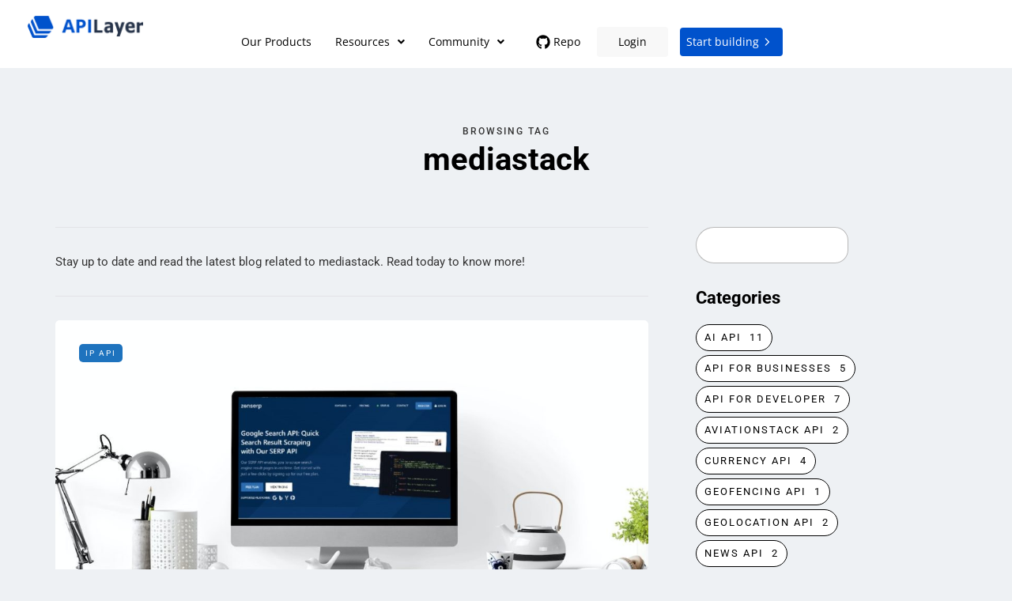

--- FILE ---
content_type: text/css
request_url: https://blog.apilayer.com/wp-content/uploads/elementor/css/post-16384.css?ver=1768966162
body_size: 2397
content:
.elementor-16384 .elementor-element.elementor-element-ce32f1d{--display:flex;--flex-direction:column;--container-widget-width:100%;--container-widget-height:initial;--container-widget-flex-grow:0;--container-widget-align-self:initial;--flex-wrap-mobile:wrap;--justify-content:space-evenly;}.elementor-16384 .elementor-element.elementor-element-ce32f1d:not(.elementor-motion-effects-element-type-background), .elementor-16384 .elementor-element.elementor-element-ce32f1d > .elementor-motion-effects-container > .elementor-motion-effects-layer{background-color:#000E26;}.elementor-16384 .elementor-element.elementor-element-ce32f1d.e-con{--flex-grow:0;--flex-shrink:0;}.elementor-16384 .elementor-element.elementor-element-34b4423{--display:flex;--flex-direction:row;--container-widget-width:calc( ( 1 - var( --container-widget-flex-grow ) ) * 100% );--container-widget-height:100%;--container-widget-flex-grow:1;--container-widget-align-self:stretch;--flex-wrap-mobile:wrap;--justify-content:space-between;--align-items:center;--flex-wrap:nowrap;}.elementor-widget-image .widget-image-caption{color:var( --e-global-color-text );font-family:var( --e-global-typography-text-font-family ), Sans-serif;font-weight:var( --e-global-typography-text-font-weight );}.elementor-16384 .elementor-element.elementor-element-8f19015{text-align:start;}.elementor-16384 .elementor-element.elementor-element-8f19015 img{width:126px;}.elementor-widget-button .elementor-button{background-color:var( --e-global-color-accent );font-family:var( --e-global-typography-accent-font-family ), Sans-serif;font-weight:var( --e-global-typography-accent-font-weight );}.elementor-16384 .elementor-element.elementor-element-1c9a9f7 .elementor-button{background-color:#FFFFFF;font-family:"Roboto", Sans-serif;font-size:14px;font-weight:400;fill:#000000;color:#000000;border-radius:4px 4px 4px 4px;padding:8px 16px 8px 16px;}.elementor-16384 .elementor-element.elementor-element-1c9a9f7 .elementor-button:hover, .elementor-16384 .elementor-element.elementor-element-1c9a9f7 .elementor-button:focus{background-color:#2563EB;color:#FFFFFF;}.elementor-16384 .elementor-element.elementor-element-1c9a9f7 .elementor-button-content-wrapper{flex-direction:row-reverse;}.elementor-16384 .elementor-element.elementor-element-1c9a9f7 .elementor-button:hover svg, .elementor-16384 .elementor-element.elementor-element-1c9a9f7 .elementor-button:focus svg{fill:#FFFFFF;}.elementor-16384 .elementor-element.elementor-element-da1ca00{--display:flex;--flex-direction:row;--container-widget-width:initial;--container-widget-height:100%;--container-widget-flex-grow:1;--container-widget-align-self:stretch;--flex-wrap-mobile:wrap;--justify-content:space-evenly;border-style:solid;--border-style:solid;border-width:1px 0px 0px 0px;--border-top-width:1px;--border-right-width:0px;--border-bottom-width:0px;--border-left-width:0px;border-color:#374151;--border-color:#374151;--padding-top:20px;--padding-bottom:40px;--padding-left:10px;--padding-right:10px;}.elementor-16384 .elementor-element.elementor-element-800b2bd{--display:flex;}.elementor-widget-heading .elementor-heading-title{font-family:var( --e-global-typography-primary-font-family ), Sans-serif;font-weight:var( --e-global-typography-primary-font-weight );color:var( --e-global-color-primary );}.elementor-16384 .elementor-element.elementor-element-a2687cb .elementor-heading-title{font-family:"Open Sans", Sans-serif;font-size:14px;font-weight:700;color:#FFFFFF;}.elementor-widget-icon-list .elementor-icon-list-item:not(:last-child):after{border-color:var( --e-global-color-text );}.elementor-widget-icon-list .elementor-icon-list-icon i{color:var( --e-global-color-primary );}.elementor-widget-icon-list .elementor-icon-list-icon svg{fill:var( --e-global-color-primary );}.elementor-widget-icon-list .elementor-icon-list-item > .elementor-icon-list-text, .elementor-widget-icon-list .elementor-icon-list-item > a{font-family:var( --e-global-typography-text-font-family ), Sans-serif;font-weight:var( --e-global-typography-text-font-weight );}.elementor-widget-icon-list .elementor-icon-list-text{color:var( --e-global-color-secondary );}.elementor-16384 .elementor-element.elementor-element-3a7a425 .elementor-icon-list-icon i{transition:color 0.3s;}.elementor-16384 .elementor-element.elementor-element-3a7a425 .elementor-icon-list-icon svg{transition:fill 0.3s;}.elementor-16384 .elementor-element.elementor-element-3a7a425{--e-icon-list-icon-size:14px;--icon-vertical-offset:0px;}.elementor-16384 .elementor-element.elementor-element-3a7a425 .elementor-icon-list-item > .elementor-icon-list-text, .elementor-16384 .elementor-element.elementor-element-3a7a425 .elementor-icon-list-item > a{font-family:"Open Sans", Sans-serif;font-size:14px;font-weight:400;}.elementor-16384 .elementor-element.elementor-element-3a7a425 .elementor-icon-list-text{color:#B8B8B8;transition:color 0.3s;}.elementor-16384 .elementor-element.elementor-element-3a7a425 .elementor-icon-list-item:hover .elementor-icon-list-text{color:#FFFFFF;}.elementor-16384 .elementor-element.elementor-element-fd08259{--display:flex;}.elementor-16384 .elementor-element.elementor-element-6972822 .elementor-heading-title{font-family:"Open Sans", Sans-serif;font-size:14px;font-weight:700;color:#FFFFFF;}.elementor-16384 .elementor-element.elementor-element-5fdd9a1 .elementor-icon-list-icon i{transition:color 0.3s;}.elementor-16384 .elementor-element.elementor-element-5fdd9a1 .elementor-icon-list-icon svg{transition:fill 0.3s;}.elementor-16384 .elementor-element.elementor-element-5fdd9a1{--e-icon-list-icon-size:14px;--icon-vertical-offset:0px;}.elementor-16384 .elementor-element.elementor-element-5fdd9a1 .elementor-icon-list-item > .elementor-icon-list-text, .elementor-16384 .elementor-element.elementor-element-5fdd9a1 .elementor-icon-list-item > a{font-family:"Open Sans", Sans-serif;font-size:14px;font-weight:400;}.elementor-16384 .elementor-element.elementor-element-5fdd9a1 .elementor-icon-list-text{color:#B8B8B8;transition:color 0.3s;}.elementor-16384 .elementor-element.elementor-element-5fdd9a1 .elementor-icon-list-item:hover .elementor-icon-list-text{color:#FFFFFF;}.elementor-16384 .elementor-element.elementor-element-9d32d08{--display:flex;}.elementor-16384 .elementor-element.elementor-element-37d3562 .elementor-heading-title{font-family:"Open Sans", Sans-serif;font-size:14px;font-weight:700;color:#FFFFFF;}.elementor-16384 .elementor-element.elementor-element-ce8e643{--display:flex;}.elementor-16384 .elementor-element.elementor-element-204ede1 .elementor-heading-title{font-family:"Open Sans", Sans-serif;font-size:14px;font-weight:700;color:#FFFFFF;}.elementor-widget-text-editor{font-family:var( --e-global-typography-text-font-family ), Sans-serif;font-weight:var( --e-global-typography-text-font-weight );color:var( --e-global-color-text );}.elementor-widget-text-editor.elementor-drop-cap-view-stacked .elementor-drop-cap{background-color:var( --e-global-color-primary );}.elementor-widget-text-editor.elementor-drop-cap-view-framed .elementor-drop-cap, .elementor-widget-text-editor.elementor-drop-cap-view-default .elementor-drop-cap{color:var( --e-global-color-primary );border-color:var( --e-global-color-primary );}.elementor-16384 .elementor-element.elementor-element-70eb1a2{font-family:"Open Sans", Sans-serif;font-size:14px;font-weight:400;color:#B8B8B8;}.elementor-widget-form .elementor-field-group > label, .elementor-widget-form .elementor-field-subgroup label{color:var( --e-global-color-text );}.elementor-widget-form .elementor-field-group > label{font-family:var( --e-global-typography-text-font-family ), Sans-serif;font-weight:var( --e-global-typography-text-font-weight );}.elementor-widget-form .elementor-field-type-html{color:var( --e-global-color-text );font-family:var( --e-global-typography-text-font-family ), Sans-serif;font-weight:var( --e-global-typography-text-font-weight );}.elementor-widget-form .elementor-field-group .elementor-field{color:var( --e-global-color-text );}.elementor-widget-form .elementor-field-group .elementor-field, .elementor-widget-form .elementor-field-subgroup label{font-family:var( --e-global-typography-text-font-family ), Sans-serif;font-weight:var( --e-global-typography-text-font-weight );}.elementor-widget-form .elementor-button{font-family:var( --e-global-typography-accent-font-family ), Sans-serif;font-weight:var( --e-global-typography-accent-font-weight );}.elementor-widget-form .e-form__buttons__wrapper__button-next{background-color:var( --e-global-color-accent );}.elementor-widget-form .elementor-button[type="submit"]{background-color:var( --e-global-color-accent );}.elementor-widget-form .e-form__buttons__wrapper__button-previous{background-color:var( --e-global-color-accent );}.elementor-widget-form .elementor-message{font-family:var( --e-global-typography-text-font-family ), Sans-serif;font-weight:var( --e-global-typography-text-font-weight );}.elementor-widget-form .e-form__indicators__indicator, .elementor-widget-form .e-form__indicators__indicator__label{font-family:var( --e-global-typography-accent-font-family ), Sans-serif;font-weight:var( --e-global-typography-accent-font-weight );}.elementor-widget-form{--e-form-steps-indicator-inactive-primary-color:var( --e-global-color-text );--e-form-steps-indicator-active-primary-color:var( --e-global-color-accent );--e-form-steps-indicator-completed-primary-color:var( --e-global-color-accent );--e-form-steps-indicator-progress-color:var( --e-global-color-accent );--e-form-steps-indicator-progress-background-color:var( --e-global-color-text );--e-form-steps-indicator-progress-meter-color:var( --e-global-color-text );}.elementor-widget-form .e-form__indicators__indicator__progress__meter{font-family:var( --e-global-typography-accent-font-family ), Sans-serif;font-weight:var( --e-global-typography-accent-font-weight );}.elementor-16384 .elementor-element.elementor-element-63b884f > .elementor-widget-container{padding:3px 3px 3px 0px;border-style:solid;border-width:1px 1px 1px 1px;border-color:#B8B8B8;border-radius:4px 4px 4px 4px;}.elementor-16384 .elementor-element.elementor-element-63b884f .elementor-button-content-wrapper{flex-direction:row-reverse;}.elementor-16384 .elementor-element.elementor-element-63b884f .elementor-field-group{padding-right:calc( 0px/2 );padding-left:calc( 0px/2 );margin-bottom:10px;}.elementor-16384 .elementor-element.elementor-element-63b884f .elementor-form-fields-wrapper{margin-left:calc( -0px/2 );margin-right:calc( -0px/2 );margin-bottom:-10px;}.elementor-16384 .elementor-element.elementor-element-63b884f .elementor-field-group.recaptcha_v3-bottomleft, .elementor-16384 .elementor-element.elementor-element-63b884f .elementor-field-group.recaptcha_v3-bottomright{margin-bottom:0;}body.rtl .elementor-16384 .elementor-element.elementor-element-63b884f .elementor-labels-inline .elementor-field-group > label{padding-left:0px;}body:not(.rtl) .elementor-16384 .elementor-element.elementor-element-63b884f .elementor-labels-inline .elementor-field-group > label{padding-right:0px;}body .elementor-16384 .elementor-element.elementor-element-63b884f .elementor-labels-above .elementor-field-group > label{padding-bottom:0px;}.elementor-16384 .elementor-element.elementor-element-63b884f .elementor-field-type-html{padding-bottom:0px;}.elementor-16384 .elementor-element.elementor-element-63b884f .elementor-field-group .elementor-field{color:#B8B8B8;}.elementor-16384 .elementor-element.elementor-element-63b884f .elementor-field-group .elementor-field:not(.elementor-select-wrapper){background-color:#FFFFFF00;border-color:#B8B8B8;border-width:0px 0px 0px 0px;}.elementor-16384 .elementor-element.elementor-element-63b884f .elementor-field-group .elementor-select-wrapper select{background-color:#FFFFFF00;border-color:#B8B8B8;border-width:0px 0px 0px 0px;}.elementor-16384 .elementor-element.elementor-element-63b884f .elementor-field-group .elementor-select-wrapper::before{color:#B8B8B8;}.elementor-16384 .elementor-element.elementor-element-63b884f .elementor-button{font-family:"Open Sans", Sans-serif;font-size:16px;font-weight:500;border-radius:4px 4px 4px 4px;padding:0px 4px 0px 4px;}.elementor-16384 .elementor-element.elementor-element-63b884f .e-form__buttons__wrapper__button-next{background-color:#0052CC;color:#ffffff;}.elementor-16384 .elementor-element.elementor-element-63b884f .elementor-button[type="submit"]{background-color:#0052CC;color:#ffffff;}.elementor-16384 .elementor-element.elementor-element-63b884f .elementor-button[type="submit"] svg *{fill:#ffffff;}.elementor-16384 .elementor-element.elementor-element-63b884f .e-form__buttons__wrapper__button-previous{color:#ffffff;}.elementor-16384 .elementor-element.elementor-element-63b884f .e-form__buttons__wrapper__button-next:hover{background-color:#FFFFFF;color:#0052CC;}.elementor-16384 .elementor-element.elementor-element-63b884f .elementor-button[type="submit"]:hover{background-color:#FFFFFF;color:#0052CC;}.elementor-16384 .elementor-element.elementor-element-63b884f .elementor-button[type="submit"]:hover svg *{fill:#0052CC;}.elementor-16384 .elementor-element.elementor-element-63b884f .e-form__buttons__wrapper__button-previous:hover{color:#ffffff;}.elementor-16384 .elementor-element.elementor-element-63b884f{--e-form-steps-indicators-spacing:20px;--e-form-steps-indicator-padding:30px;--e-form-steps-indicator-inactive-secondary-color:#ffffff;--e-form-steps-indicator-active-secondary-color:#ffffff;--e-form-steps-indicator-completed-secondary-color:#ffffff;--e-form-steps-divider-width:1px;--e-form-steps-divider-gap:10px;}.elementor-16384 .elementor-element.elementor-element-e654123{--display:flex;--flex-direction:row;--container-widget-width:initial;--container-widget-height:100%;--container-widget-flex-grow:1;--container-widget-align-self:stretch;--flex-wrap-mobile:wrap;--justify-content:space-between;border-style:solid;--border-style:solid;border-width:1px 0px 0px 0px;--border-top-width:1px;--border-right-width:0px;--border-bottom-width:0px;--border-left-width:0px;border-color:#374151;--border-color:#374151;--padding-top:20px;--padding-bottom:10px;--padding-left:10px;--padding-right:10px;}.elementor-16384 .elementor-element.elementor-element-d974152{text-align:start;font-family:"Open Sans", Sans-serif;font-size:14px;font-weight:400;color:#C2C0C0;}.elementor-16384 .elementor-element.elementor-element-08b2525 .elementor-icon-list-items:not(.elementor-inline-items) .elementor-icon-list-item:not(:last-child){padding-block-end:calc(50px/2);}.elementor-16384 .elementor-element.elementor-element-08b2525 .elementor-icon-list-items:not(.elementor-inline-items) .elementor-icon-list-item:not(:first-child){margin-block-start:calc(50px/2);}.elementor-16384 .elementor-element.elementor-element-08b2525 .elementor-icon-list-items.elementor-inline-items .elementor-icon-list-item{margin-inline:calc(50px/2);}.elementor-16384 .elementor-element.elementor-element-08b2525 .elementor-icon-list-items.elementor-inline-items{margin-inline:calc(-50px/2);}.elementor-16384 .elementor-element.elementor-element-08b2525 .elementor-icon-list-items.elementor-inline-items .elementor-icon-list-item:after{inset-inline-end:calc(-50px/2);}.elementor-16384 .elementor-element.elementor-element-08b2525 .elementor-icon-list-icon i{transition:color 0.3s;}.elementor-16384 .elementor-element.elementor-element-08b2525 .elementor-icon-list-icon svg{transition:fill 0.3s;}.elementor-16384 .elementor-element.elementor-element-08b2525{--e-icon-list-icon-size:14px;--icon-vertical-offset:0px;}.elementor-16384 .elementor-element.elementor-element-08b2525 .elementor-icon-list-item > .elementor-icon-list-text, .elementor-16384 .elementor-element.elementor-element-08b2525 .elementor-icon-list-item > a{font-family:"Open Sans", Sans-serif;font-size:14px;font-weight:400;}.elementor-16384 .elementor-element.elementor-element-08b2525 .elementor-icon-list-text{color:#B8B8B8;transition:color 0.3s;}.elementor-16384 .elementor-element.elementor-element-08b2525 .elementor-icon-list-item:hover .elementor-icon-list-text{color:#FFFFFF;}.elementor-16384 .elementor-element.elementor-element-9dea6c5 .elementor-icon-list-items:not(.elementor-inline-items) .elementor-icon-list-item:not(:last-child){padding-block-end:calc(50px/2);}.elementor-16384 .elementor-element.elementor-element-9dea6c5 .elementor-icon-list-items:not(.elementor-inline-items) .elementor-icon-list-item:not(:first-child){margin-block-start:calc(50px/2);}.elementor-16384 .elementor-element.elementor-element-9dea6c5 .elementor-icon-list-items.elementor-inline-items .elementor-icon-list-item{margin-inline:calc(50px/2);}.elementor-16384 .elementor-element.elementor-element-9dea6c5 .elementor-icon-list-items.elementor-inline-items{margin-inline:calc(-50px/2);}.elementor-16384 .elementor-element.elementor-element-9dea6c5 .elementor-icon-list-items.elementor-inline-items .elementor-icon-list-item:after{inset-inline-end:calc(-50px/2);}.elementor-16384 .elementor-element.elementor-element-9dea6c5 .elementor-icon-list-icon i{transition:color 0.3s;}.elementor-16384 .elementor-element.elementor-element-9dea6c5 .elementor-icon-list-icon svg{transition:fill 0.3s;}.elementor-16384 .elementor-element.elementor-element-9dea6c5{--e-icon-list-icon-size:14px;--icon-vertical-offset:0px;}.elementor-16384 .elementor-element.elementor-element-9dea6c5 .elementor-icon-list-item > .elementor-icon-list-text, .elementor-16384 .elementor-element.elementor-element-9dea6c5 .elementor-icon-list-item > a{font-family:"Open Sans", Sans-serif;font-size:14px;font-weight:400;}.elementor-16384 .elementor-element.elementor-element-9dea6c5 .elementor-icon-list-text{color:#B8B8B8;transition:color 0.3s;}.elementor-16384 .elementor-element.elementor-element-9dea6c5 .elementor-icon-list-item:hover .elementor-icon-list-text{color:#FFFFFF;}.elementor-16384 .elementor-element.elementor-element-a729a73 .elementor-icon-list-items:not(.elementor-inline-items) .elementor-icon-list-item:not(:last-child){padding-block-end:calc(50px/2);}.elementor-16384 .elementor-element.elementor-element-a729a73 .elementor-icon-list-items:not(.elementor-inline-items) .elementor-icon-list-item:not(:first-child){margin-block-start:calc(50px/2);}.elementor-16384 .elementor-element.elementor-element-a729a73 .elementor-icon-list-items.elementor-inline-items .elementor-icon-list-item{margin-inline:calc(50px/2);}.elementor-16384 .elementor-element.elementor-element-a729a73 .elementor-icon-list-items.elementor-inline-items{margin-inline:calc(-50px/2);}.elementor-16384 .elementor-element.elementor-element-a729a73 .elementor-icon-list-items.elementor-inline-items .elementor-icon-list-item:after{inset-inline-end:calc(-50px/2);}.elementor-16384 .elementor-element.elementor-element-a729a73 .elementor-icon-list-icon i{transition:color 0.3s;}.elementor-16384 .elementor-element.elementor-element-a729a73 .elementor-icon-list-icon svg{transition:fill 0.3s;}.elementor-16384 .elementor-element.elementor-element-a729a73{--e-icon-list-icon-size:14px;--icon-vertical-offset:0px;}.elementor-16384 .elementor-element.elementor-element-a729a73 .elementor-icon-list-item > .elementor-icon-list-text, .elementor-16384 .elementor-element.elementor-element-a729a73 .elementor-icon-list-item > a{font-family:"Open Sans", Sans-serif;font-size:14px;font-weight:400;}.elementor-16384 .elementor-element.elementor-element-a729a73 .elementor-icon-list-text{color:#B8B8B8;transition:color 0.3s;}.elementor-16384 .elementor-element.elementor-element-a729a73 .elementor-icon-list-item:hover .elementor-icon-list-text{color:#FFFFFF;}.elementor-theme-builder-content-area{height:400px;}.elementor-location-header:before, .elementor-location-footer:before{content:"";display:table;clear:both;}@media(min-width:768px){.elementor-16384 .elementor-element.elementor-element-800b2bd{--width:15%;}.elementor-16384 .elementor-element.elementor-element-fd08259{--width:15%;}.elementor-16384 .elementor-element.elementor-element-9d32d08{--width:35%;}.elementor-16384 .elementor-element.elementor-element-ce8e643{--width:35%;}}@media(max-width:1024px) and (min-width:768px){.elementor-16384 .elementor-element.elementor-element-ce32f1d{--width:993px;}.elementor-16384 .elementor-element.elementor-element-800b2bd{--width:17%;}.elementor-16384 .elementor-element.elementor-element-fd08259{--width:16%;}.elementor-16384 .elementor-element.elementor-element-9d32d08{--width:25%;}.elementor-16384 .elementor-element.elementor-element-ce8e643{--width:40%;}}@media(max-width:1024px){.elementor-16384 .elementor-element.elementor-element-da1ca00{--gap:0px 0px;--row-gap:0px;--column-gap:0px;}.elementor-16384 .elementor-element.elementor-element-63b884f > .elementor-widget-container{padding:3px 3px 3px 0px;}.elementor-16384 .elementor-element.elementor-element-63b884f .elementor-button{font-size:11px;}}@media(max-width:767px){.elementor-16384 .elementor-element.elementor-element-1c9a9f7 .elementor-button{font-size:11px;}.elementor-16384 .elementor-element.elementor-element-da1ca00{--flex-direction:row;--container-widget-width:initial;--container-widget-height:100%;--container-widget-flex-grow:1;--container-widget-align-self:stretch;--flex-wrap-mobile:wrap;--justify-content:flex-start;--gap:20px 0px;--row-gap:20px;--column-gap:0px;}.elementor-16384 .elementor-element.elementor-element-800b2bd{--width:50%;}.elementor-16384 .elementor-element.elementor-element-fd08259{--width:50%;}.elementor-16384 .elementor-element.elementor-element-70eb1a2{font-size:13px;}.elementor-16384 .elementor-element.elementor-element-63b884f .elementor-button{font-size:16px;}.elementor-16384 .elementor-element.elementor-element-e654123{--gap:0px 0px;--row-gap:0px;--column-gap:0px;--flex-wrap:wrap;}.elementor-16384 .elementor-element.elementor-element-d974152{width:100%;max-width:100%;}.elementor-16384 .elementor-element.elementor-element-08b2525{width:var( --container-widget-width, 50% );max-width:50%;--container-widget-width:50%;--container-widget-flex-grow:0;}.elementor-16384 .elementor-element.elementor-element-08b2525 .elementor-icon-list-items:not(.elementor-inline-items) .elementor-icon-list-item:not(:last-child){padding-block-end:calc(34px/2);}.elementor-16384 .elementor-element.elementor-element-08b2525 .elementor-icon-list-items:not(.elementor-inline-items) .elementor-icon-list-item:not(:first-child){margin-block-start:calc(34px/2);}.elementor-16384 .elementor-element.elementor-element-08b2525 .elementor-icon-list-items.elementor-inline-items .elementor-icon-list-item{margin-inline:calc(34px/2);}.elementor-16384 .elementor-element.elementor-element-08b2525 .elementor-icon-list-items.elementor-inline-items{margin-inline:calc(-34px/2);}.elementor-16384 .elementor-element.elementor-element-08b2525 .elementor-icon-list-items.elementor-inline-items .elementor-icon-list-item:after{inset-inline-end:calc(-34px/2);}.elementor-16384 .elementor-element.elementor-element-9dea6c5{width:var( --container-widget-width, 50% );max-width:50%;--container-widget-width:50%;--container-widget-flex-grow:0;}.elementor-16384 .elementor-element.elementor-element-9dea6c5 .elementor-icon-list-items:not(.elementor-inline-items) .elementor-icon-list-item:not(:last-child){padding-block-end:calc(10px/2);}.elementor-16384 .elementor-element.elementor-element-9dea6c5 .elementor-icon-list-items:not(.elementor-inline-items) .elementor-icon-list-item:not(:first-child){margin-block-start:calc(10px/2);}.elementor-16384 .elementor-element.elementor-element-9dea6c5 .elementor-icon-list-items.elementor-inline-items .elementor-icon-list-item{margin-inline:calc(10px/2);}.elementor-16384 .elementor-element.elementor-element-9dea6c5 .elementor-icon-list-items.elementor-inline-items{margin-inline:calc(-10px/2);}.elementor-16384 .elementor-element.elementor-element-9dea6c5 .elementor-icon-list-items.elementor-inline-items .elementor-icon-list-item:after{inset-inline-end:calc(-10px/2);}.elementor-16384 .elementor-element.elementor-element-a729a73{width:var( --container-widget-width, 50% );max-width:50%;--container-widget-width:50%;--container-widget-flex-grow:0;}.elementor-16384 .elementor-element.elementor-element-a729a73 .elementor-icon-list-items:not(.elementor-inline-items) .elementor-icon-list-item:not(:last-child){padding-block-end:calc(10px/2);}.elementor-16384 .elementor-element.elementor-element-a729a73 .elementor-icon-list-items:not(.elementor-inline-items) .elementor-icon-list-item:not(:first-child){margin-block-start:calc(10px/2);}.elementor-16384 .elementor-element.elementor-element-a729a73 .elementor-icon-list-items.elementor-inline-items .elementor-icon-list-item{margin-inline:calc(10px/2);}.elementor-16384 .elementor-element.elementor-element-a729a73 .elementor-icon-list-items.elementor-inline-items{margin-inline:calc(-10px/2);}.elementor-16384 .elementor-element.elementor-element-a729a73 .elementor-icon-list-items.elementor-inline-items .elementor-icon-list-item:after{inset-inline-end:calc(-10px/2);}}/* Start custom CSS for html, class: .elementor-element-ee5f585 *//* social media icons start */
.social-icons {
  display: flex;
  gap: 5px;
/*   padding: 24px; */
/*   background: linear-gradient(90deg, #020b1a, #06162d);
  border-radius: 12px; */
}

.social-icons .icon-box {
   opacity: 0.8;
  width: 38px;
  height: 38px;
  display: flex;
  align-items: center;
  justify-content: center;

  border: 1px solid rgba(255, 255, 255, 0.3);
  border-radius: 5px;

  color: rgba(255, 255, 255, 0.4);
  text-decoration: none;

  transition: border-color 0.2s ease, color 0.2s ease, background 0.2s ease;
}

.social-icons .icon-box .icon {
  width: 24px;
  height: 24px;
  fill: currentColor;
}

.social-icons .icon-box:hover {
  border-color: #ffffff;
  color: #ffffff;
   opacity:1;
}

.social-icons .icon-box.active {
  border-color: #ffffff;
  color: #ffffff;
  background: rgba(255, 255, 255, 0.05);
}
/* social media icons end *//* End custom CSS */

--- FILE ---
content_type: text/css
request_url: https://blog.apilayer.com/wp-content/uploads/elementor/css/post-8163.css?ver=1768966333
body_size: -225
content:
.elementor-8163 .elementor-element.elementor-element-53654d9a{--display:flex;}.elementor-widget-text-editor{font-family:var( --e-global-typography-text-font-family ), Sans-serif;font-weight:var( --e-global-typography-text-font-weight );color:var( --e-global-color-text );}.elementor-widget-text-editor.elementor-drop-cap-view-stacked .elementor-drop-cap{background-color:var( --e-global-color-primary );}.elementor-widget-text-editor.elementor-drop-cap-view-framed .elementor-drop-cap, .elementor-widget-text-editor.elementor-drop-cap-view-default .elementor-drop-cap{color:var( --e-global-color-primary );border-color:var( --e-global-color-primary );}.elementor-8163 .elementor-element.elementor-element-0bc2d9d .elementor-repeater-item-56360ed.elementor-social-icon{background-color:#EA447F;}.elementor-8163 .elementor-element.elementor-element-0bc2d9d{--grid-template-columns:repeat(0, auto);--grid-column-gap:15px;--grid-row-gap:0px;}.elementor-8163 .elementor-element.elementor-element-0bc2d9d .elementor-widget-container{text-align:center;}.elementor-8163 .elementor-element.elementor-element-0bc2d9d.elementor-element{--align-self:flex-start;--flex-grow:1;--flex-shrink:1;}

--- FILE ---
content_type: text/javascript
request_url: https://blog.apilayer.com/wp-content/uploads/js-cache-saxon.js?ver=1767962795.1142
body_size: -438
content:
/* Cache file created at 2025-05-13 17:05:38 */    (function($){
    $(document).ready(function() {


        
    });
    })(jQuery);
     /*2025-05-13 17:05*//* JS Generator Execution Time: 8.8930130004883E-5 seconds */